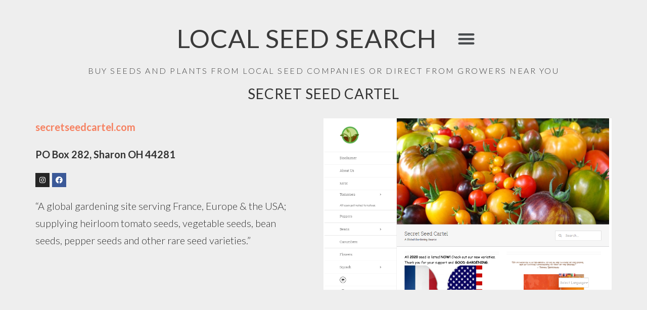

--- FILE ---
content_type: text/css
request_url: https://www.localseedsearch.com/wp-content/uploads/elementor/css/post-1892.css?ver=1616535575
body_size: 311
content:
.elementor-1892 .elementor-element.elementor-element-8c95ce8 .elementor-spacer-inner{height:5px;}.elementor-1892 .elementor-element.elementor-element-7327f59 > .elementor-container > .elementor-row > .elementor-column > .elementor-column-wrap > .elementor-widget-wrap{align-content:center;align-items:center;}.elementor-1892 .elementor-element.elementor-element-7327f59{margin-top:0px;margin-bottom:0px;padding:0px 0px 0px 0px;}.elementor-bc-flex-widget .elementor-1892 .elementor-element.elementor-element-36eccf69.elementor-column .elementor-column-wrap{align-items:flex-start;}.elementor-1892 .elementor-element.elementor-element-36eccf69.elementor-column.elementor-element[data-element_type="column"] > .elementor-column-wrap.elementor-element-populated > .elementor-widget-wrap{align-content:flex-start;align-items:flex-start;}.elementor-1892 .elementor-element.elementor-element-36eccf69 > .elementor-element-populated{padding:0% 10% 0% 0%;}.elementor-1892 .elementor-element.elementor-element-2383d53b .elementor-text-editor{text-align:left;}.elementor-1892 .elementor-element.elementor-element-2383d53b{font-weight:bold;}.elementor-1892 .elementor-element.elementor-element-f935d2f .elementor-text-editor{text-align:left;}.elementor-1892 .elementor-element.elementor-element-f935d2f{font-weight:bold;}.elementor-1892 .elementor-element.elementor-element-3b90dea7{--grid-template-columns:repeat(0, auto);--icon-size:14px;--grid-column-gap:5px;--grid-row-gap:0px;}.elementor-1892 .elementor-element.elementor-element-3b90dea7 .elementor-widget-container{text-align:left;}.elementor-1892 .elementor-element.elementor-element-38e58527 .elementor-text-editor{text-align:left;}.elementor-bc-flex-widget .elementor-1892 .elementor-element.elementor-element-1654cd17.elementor-column .elementor-column-wrap{align-items:flex-start;}.elementor-1892 .elementor-element.elementor-element-1654cd17.elementor-column.elementor-element[data-element_type="column"] > .elementor-column-wrap.elementor-element-populated > .elementor-widget-wrap{align-content:flex-start;align-items:flex-start;}.elementor-1892 .elementor-element.elementor-element-5494c61d{margin-top:0px;margin-bottom:0px;padding:0px 0px 0px 0px;}@media(max-width:1024px) and (min-width:768px){.elementor-1892 .elementor-element.elementor-element-36eccf69{width:100%;}.elementor-1892 .elementor-element.elementor-element-1654cd17{width:100%;}}@media(max-width:1024px){.elementor-1892 .elementor-element.elementor-element-7327f59{padding:0px 25px 100px 25px;}.elementor-bc-flex-widget .elementor-1892 .elementor-element.elementor-element-1654cd17.elementor-column .elementor-column-wrap{align-items:flex-start;}.elementor-1892 .elementor-element.elementor-element-1654cd17.elementor-column.elementor-element[data-element_type="column"] > .elementor-column-wrap.elementor-element-populated > .elementor-widget-wrap{align-content:flex-start;align-items:flex-start;}.elementor-1892 .elementor-element.elementor-element-1654cd17 > .elementor-element-populated{margin:0px 0px 0px 0px;padding:25px 0px 0px 0px;}.elementor-1892 .elementor-element.elementor-element-7ee951d6{text-align:left;}.elementor-1892 .elementor-element.elementor-element-7ee951d6 .elementor-image img{max-width:100%;}}@media(max-width:767px){.elementor-1892 .elementor-element.elementor-element-7327f59{padding:10px 20px 50px 20px;}.elementor-1892 .elementor-element.elementor-element-36eccf69 > .elementor-element-populated{padding:25px 0px 0px 0px;}.elementor-1892 .elementor-element.elementor-element-1654cd17 > .elementor-element-populated{padding:0px 0px 0px 0px;}.elementor-1892 .elementor-element.elementor-element-5494c61d{margin-top:0px;margin-bottom:0px;padding:0px 0px 0px 0px;}}

--- FILE ---
content_type: text/css
request_url: https://www.localseedsearch.com/wp-content/uploads/elementor/css/post-557.css?ver=1615932503
body_size: 435
content:
.elementor-557 .elementor-element.elementor-element-57feeeef > .elementor-container{max-width:600px;}.elementor-557 .elementor-element.elementor-element-57feeeef{margin-top:0px;margin-bottom:0px;padding:40px 150px 0px 150px;z-index:100;}.elementor-557 .elementor-element.elementor-element-5e0a6e7b{text-align:left;}.elementor-557 .elementor-element.elementor-element-5e0a6e7b .elementor-heading-title{color:#3a3a3a;font-family:"Lato", Sans-serif;font-size:51px;font-weight:normal;text-transform:uppercase;font-style:normal;}.elementor-bc-flex-widget .elementor-557 .elementor-element.elementor-element-3d7ebf41.elementor-column .elementor-column-wrap{align-items:center;}.elementor-557 .elementor-element.elementor-element-3d7ebf41.elementor-column.elementor-element[data-element_type="column"] > .elementor-column-wrap.elementor-element-populated > .elementor-widget-wrap{align-content:center;align-items:center;}.elementor-557 .elementor-element.elementor-element-8b4f4f4 .elementor-menu-toggle{margin:0 auto;background-color:#EEEEEE;font-size:35px;}.elementor-557 .elementor-element.elementor-element-8b4f4f4 .elementor-nav-menu--dropdown{background-color:#FFFFFF;}.elementor-557 .elementor-element.elementor-element-8b4f4f4 .elementor-nav-menu--dropdown a:hover,
					.elementor-557 .elementor-element.elementor-element-8b4f4f4 .elementor-nav-menu--dropdown a.elementor-item-active,
					.elementor-557 .elementor-element.elementor-element-8b4f4f4 .elementor-nav-menu--dropdown a.highlighted,
					.elementor-557 .elementor-element.elementor-element-8b4f4f4 .elementor-menu-toggle:hover{color:#F68060;}.elementor-557 .elementor-element.elementor-element-8b4f4f4 .elementor-nav-menu--dropdown a:hover,
					.elementor-557 .elementor-element.elementor-element-8b4f4f4 .elementor-nav-menu--dropdown a.elementor-item-active,
					.elementor-557 .elementor-element.elementor-element-8b4f4f4 .elementor-nav-menu--dropdown a.highlighted{background-color:#FFFFFF;}.elementor-557 .elementor-element.elementor-element-8b4f4f4 .elementor-nav-menu--dropdown a.elementor-item-active{color:#F68060;background-color:#FFFFFF;}.elementor-557 .elementor-element.elementor-element-8b4f4f4 .elementor-nav-menu--dropdown .elementor-item, .elementor-557 .elementor-element.elementor-element-8b4f4f4 .elementor-nav-menu--dropdown  .elementor-sub-item{font-family:"Lato", Sans-serif;font-size:16px;font-weight:bold;font-style:normal;letter-spacing:2.5px;}.elementor-557 .elementor-element.elementor-element-8b4f4f4 .elementor-nav-menu--main > .elementor-nav-menu > li > .elementor-nav-menu--dropdown, .elementor-557 .elementor-element.elementor-element-8b4f4f4 .elementor-nav-menu__container.elementor-nav-menu--dropdown{margin-top:10px !important;}.elementor-557 .elementor-element.elementor-element-ebf9a11{margin-top:-12px;margin-bottom:0px;padding:0px 0px 0px 0px;}.elementor-557 .elementor-element.elementor-element-d231021{margin-top:0px;margin-bottom:0px;padding:0px 0px 0px 0px;}@media(min-width:768px){.elementor-557 .elementor-element.elementor-element-97c3353{width:91.077%;}.elementor-557 .elementor-element.elementor-element-3d7ebf41{width:8.773%;}}@media(max-width:1024px){.elementor-557 .elementor-element.elementor-element-57feeeef{margin-top:0px;margin-bottom:0px;padding:50px 85px 0px 85px;}.elementor-557 .elementor-element.elementor-element-5e0a6e7b .elementor-heading-title{font-size:46px;}.elementor-557 .elementor-element.elementor-element-10d13cf{font-size:12px;}.elementor-557 .elementor-element.elementor-element-073bfcd{font-size:12px;}}@media(max-width:767px){.elementor-557 .elementor-element.elementor-element-57feeeef{margin-top:0px;margin-bottom:0px;padding:50px 20px 0px 20px;}.elementor-557 .elementor-element.elementor-element-97c3353{width:50%;}.elementor-557 .elementor-element.elementor-element-3d7ebf41{width:50%;}}

--- FILE ---
content_type: text/css
request_url: https://www.localseedsearch.com/wp-content/uploads/2021/02/csshero-static-style-sketch.css?ver=93
body_size: 612
content:
.site-title a {
  font-size: 60px;
}
.current_page_item a {
  color: #F68060 !important;
}
html > body > #page > #masthead > #site-navigation > button {
  color: #F68060 !important;
}
.page-id-11 .menu-toggle {
  color: #F68060;
}
html > body > #page > #masthead > #site-navigation > div > ul > li:nth-child(1) > a:hover {
  border-color: #F68060;
}
html > body > #page > #masthead > #site-navigation > div > ul > li:nth-child(2) > a {
  color: #F68060;
}
html > body > #page > #masthead > #site-navigation > div > ul > li:nth-child(2) > a:hover {
  border-color: #F68060;
  color: #F68060;
}
html > body > #page > #masthead > #site-navigation > div > ul > li:nth-child(3) > a {
  color: #F68060;
}
html > body > #page > #masthead > #site-navigation > div > ul > li:nth-child(3) > a:hover {
  color: #F68060;
}
.gm-style div {
  font-size: 20px;
  color: #777777;
  text-align: left;
}
table.dataTable.no-footer {
  font-size: 15px;
  line-height: 21px;
}
.pac-target-input:not(:-webkit-autofill) {
  color: #F68060;
}
html > body > #page > #masthead > #site-navigation > div > ul > li:nth-child(2) > a:hover {
  color: #F68060;
}
html > body > #page > #masthead > #site-navigation > div > ul > li:nth-child(3) > a:hover {
  color: #F68060;
}
html > body > #page > #masthead > #site-navigation > button:hover {
  color: #F68060;
}
.page-id-11 .menu-toggle:hover {
  color: #F68060;
}
.page-template-fullwidth .menu-toggle {
  color: #F68060;
}
.page-template-fullwidth .menu-toggle:hover {
  color: #F68060;
}
input[type=button] {
  transform: scale(0.66);
}
.wpgmza-filter-widgets button {
  transform: scale(0.5);
}
.wpgmza-filter-widgets {
  text-align: center;
  line-height: 48px;
}
.site-main .hentry:last-of-type {
  text-align: center;
  padding-bottom: 0px;
  margin-top: 0;
  margin-right: 0px;
  padding: 0px;
  padding-left: 0;
  padding-right: 0;
  padding-top: 0;
  margin-bottom: 0px;
}
.wpgmza-filter-widgets select {
  transform: scale(0.9);
}
html > body > #page > #content > #primary > #main > #post-11 > div > div:nth-child(3) > button {
  transform: scale(0.6);
}
@media screen and (max-width: 768px) {
  input[type=button] {
    padding-right: 0;
    padding-left: 0;
  }
  .menu-toggle {
    color: #F68060;
  }
}
@media screen and (max-width: 320px) {
  .site-title a {
    font-size: 44px;
  }
}
.gm-style div:hover {
  color: #777777;
}
.menu-toggle {
  border-color: #F68060;
}
.no-sidebar .site-main p {
  text-align: left;
  margin-right: -100px;
  margin-left: 13px;
  color: #777777;
  font-size: 24px;
  line-height: 28px;
  margin-top: 7px;
  transform: scale(1);
  padding-right: 0px;
}
html > body > #page > #content > #primary > #main > #post-11 > div > div:nth-child(7) > div:nth-child(4) > input {
  margin-left: -8px;
}
.fa:hover {
  border-color: #F68060;
}
html > body > #primary > #main > #post-11 > div > #wpgmza_map_5 > div:nth-child(1) > div > div:nth-child(1) > div:nth-child(3) > div > div:nth-child(4) > div > div > div > div > div > div > #f0309930-7dd3-456c-aea1-812ec1b0f93f > p:nth-child(1) {
  transform: scale(1);
  font-size: 32px;
}
html > body > #primary > #main > #post-11 > div > div:nth-child(6) > div:nth-child(1) > button {
  transform: scale(1.05);
  margin-top: -46px;
}
html > body > #primary > #main > #post-11 > div > div:nth-child(6) > div:nth-child(1) > button {
  transform: scale(0.9);
}
.elementor-kit-71 {
  text-align: center;
}
html > body > #wpgmza_map_5 > div:nth-child(1) > div > div:nth-child(1) > div:nth-child(3) > div > div:nth-child(4) > div > div > div > div > div > div > #b8b183f6-2cfe-4b3d-8eac-57e8e916e54f {
  color: #777777;
}
.elementor .elementor-element-41e257c0 .elementor-text-editor p {
  margin-right: 0px;
  margin-top: 0px;
  margin-bottom: 0px;
  margin-left: 0px;
  font-size: 20px;
  color: #333333;
  line-height: 32px;
}
